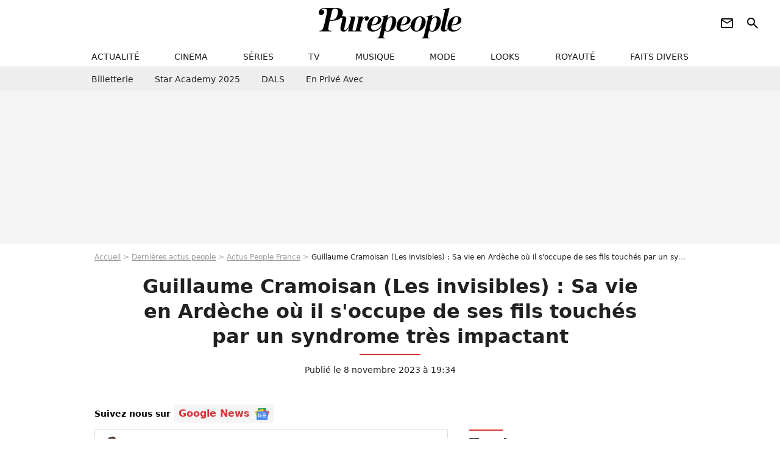

--- FILE ---
content_type: text/html; charset=UTF-8
request_url: https://www.purepeople.com/article/guillaume-cramoisan-les-invisibles-sa-vie-en-ardeche-ou-il-s-occupe-de-ses-fils-victimes-d-un-syndrome-tres-impactant_a516232/1
body_size: 15646
content:
<!DOCTYPE html>
<html>
    <head>
        <meta charset="UTF-8">
        <meta name="robots" content="index,follow,max-snippet:-1,max-image-preview:large,max-video-preview:6" />
                <meta name="viewport" content="width=device-width, initial-scale=1.0, maximum-scale=1.0, minimum-scale=1.0, user-scalable=no">
        <title>Guillaume Cramoisan (Les invisibles) : Sa vie en Ardèche où il s&#039;occupe de ses fils touchés par un syndrome très impactant - Purepeople</title>

                <link rel="alternate" href="android-app://com.c4mprod.purepeople/purepeople/article/516232" />
    <link rel="alternate" href="ios-app://369343091/purepeople/article/516232" />

                                                                                                                                                                                                    
        
            <meta property="og:url" content="https://www.purepeople.com/article/guillaume-cramoisan-les-invisibles-sa-vie-en-ardeche-ou-il-s-occupe-de-ses-fils-victimes-d-un-syndrome-tres-impactant_a516232/1">
    
    
    
    
                    <meta property="article:published_time" content="2023-11-08T19:34:00+01:00">
    
                    <meta property="article:modified_time" content="2023-11-08T19:34:00+01:00">
    
            <meta property="article:section" content="People France" />
    
                        <meta property="article:tag" content="Enfant de star" />
                    <meta name="keywords" content="" />
        <meta name="Googlebot" content="noarchive" />
        <meta name="author" content="Purepeople" />
        <meta name="country" content="France" />
        <meta name="geo.country" content="FR" />
                <meta name="description" content="Guillaume Cramoisan, qui incarne le personnage principal de la série policière &amp;quot;Les invisibles&amp;quot; à retrouver ce soir sur France 2, vit en Ardèche où il s&amp;#039;occupe de ses fils, atteints d&amp;#039;un trouble important." />
                        <meta name="twitter:site" content="@purepeople" />
                    <meta property="og:type" content="article" />
        <meta name="twitter:card" content="summary_large_image" />
                <meta property="og:title" content="Guillaume Cramoisan (Les invisibles) : Sa vie en Ardèche où il s&#039;occupe de ses fils touchés par un syndrome très impactant" />
        <meta name="twitter:title" content="Guillaume Cramoisan (Les invisibles) : Sa vie en Ardèche où il s&#039;occupe de ses fils touchés par un syndrome très impactant" />
                        <meta property="og:description" content="Guillaume Cramoisan, qui incarne le personnage principal de la série policière &amp;quot;Les invisibles&amp;quot; à retrouver ce soir sur France 2, vit en Ardèche où il s&amp;#039;occupe de ses fils, atteints d&amp;#039;un trouble important." />
        <meta name="twitter:description" content="Guillaume Cramoisan, qui incarne le personnage principal de la série policière &amp;quot;Les invisibles&amp;quot; à retrouver ce soir sur France 2, vit en Ardèche où il s&amp;#039;occupe de ses fils, atteints d&amp;#039;un trouble important." />
                            <meta property="og:image" content="https://static1.purepeople.com/articles/2/51/62/32/@/7566978-guillaume-cramoisan-est-a-retrouver-ce-s-1200x630-4.jpg" />
    <meta name="twitter:image" content="https://static1.purepeople.com/articles/2/51/62/32/@/7566978-guillaume-cramoisan-est-a-retrouver-ce-s-1200x630-4.jpg" />
                                                
        <link rel="shortcut icon" type="image/x-icon" href="https://static1.purepeople.com/build/pp_fr/favicon.61e5803d.png">
        <link rel="icon" type="image/ico" href="https://static1.purepeople.com/build/pp_fr/favicon.61e5803d.png">

                        
                        <link rel="preload" href="https://static1.purepeople.com/build/pp_fr/logo_brand_main.dc58c8f3.svg" as="image" />
        

            <link rel="preload" href="https://static1.purepeople.com/articles/2/51/62/32/@/7566978-guillaume-cramoisan-est-a-retrouver-ce-s-580x0-4.jpg" as="image" />
    
                    <link rel="preload" href="https://static1.purepeople.com/build/pp_fr/article-cfec0aa46a35ad5246fa.css" as="style" />
        <link rel="stylesheet" href="https://static1.purepeople.com/build/pp_fr/article-cfec0aa46a35ad5246fa.css">
    
                                            
<script type="text/javascript">
(function(global) {
    var fontCss           = localStorage.getItem('pp_font_code');
    var distantFontHash   = localStorage.getItem('pp_font_url');
    var currentFontHash   = "https\u003A\/\/static1.purepeople.com\/build\/pp_fr\/fonts_standalone\u002Dca9bca69d1975272b808.css";

    if (fontCss && distantFontHash && (distantFontHash === currentFontHash)) {
        var style           = document.createElement('style');
            style.type      = 'text/css';
            style.innerHTML = fontCss;

        document.head.appendChild(style);
    }
}(window));
</script>
        
            </head>

        
    <body class="article-universe articlepage-route ">

                <div class="sub-body">
            

<header id="header-main" class="header-main js-header-main">
    <div class="header-top">
        <div class="header-top-left">
            <i id="header-main-menu-icon" class="header-main-menu-icon ui-icons">menu</i>
            <i id="header-main-close-icon" class="header-main-close-icon ui-icons">close2</i>
        </div>

                                <span class="js-b16 1F header-main-logo" aria-label="Accueil">
                <img
                    class="header-logo"
                    src="https://static1.purepeople.com/build/pp_fr/logo_brand_main.dc58c8f3.svg"
                    alt="Purepeople"
                    width="270"
                    height="50"
                >
            </span>
                    
        <div class="header-top-right">
                        <div class="header-main-btn-holder">
                                                            <span class="js-b16 [base64] header-additional-icon-link" target="_blank" rel="nooponer">
                            <i title="Newsletter" class="ui-icons header-additional-icon">newsletter</i>
                        </span>
                    
                                                </div>
            
                                        <i id="header-main-search-icon" class="ui-icons header-main-search-icon">search</i>
                    </div>
    </div>

                        <nav id="header-nav-panel" class="header-bottom header-nav-unloaded"  data-subnav="/api/menu" >
            
                
    <div class="header-main-dropdown-container js-nav-item-holder">
        <div class="header-main-category">
                            <span class="js-b16 1F4943CCC21F2A header-main-nav-link ">actualité</span>
            
                            <i class="header-icon-more ui-icons">chevron_bot</i>
                <i class="header-icon-next ui-icons js-btn-expand-subnav">chevron_right</i>
                    </div>

                    <div class="header-main-subcategory js-subnav-item-holder" data-key="actualite"></div>
            </div>
            
                
    <div class="header-main-dropdown-container js-nav-item-holder">
        <div class="header-main-category">
                            <span class="js-b16 1FCB4A4C1F424649434E4A3FCB2620 header-main-nav-link ">cinema</span>
            
                            <i class="header-icon-more ui-icons">chevron_bot</i>
                <i class="header-icon-next ui-icons js-btn-expand-subnav">chevron_right</i>
                    </div>

                    <div class="header-main-subcategory js-subnav-item-holder" data-key="cinema"></div>
            </div>
            
                
    <div class="header-main-dropdown-container js-nav-item-holder">
        <div class="header-main-category">
                            <span class="js-b16 1FCB4A4C1FC243C14643C23FCB22242B header-main-nav-link ">séries</span>
            
                            <i class="header-icon-more ui-icons">chevron_bot</i>
                <i class="header-icon-next ui-icons js-btn-expand-subnav">chevron_right</i>
                    </div>

                    <div class="header-main-subcategory js-subnav-item-holder" data-key="serie"></div>
            </div>
            
                
    <div class="header-main-dropdown-container js-nav-item-holder">
        <div class="header-main-category">
                            <span class="js-b16 1FCB4A4C1FCB4348433FCB222525 header-main-nav-link ">tv</span>
            
                            <i class="header-icon-more ui-icons">chevron_bot</i>
                <i class="header-icon-next ui-icons js-btn-expand-subnav">chevron_right</i>
                    </div>

                    <div class="header-main-subcategory js-subnav-item-holder" data-key="tv"></div>
            </div>
            
                
    <div class="header-main-dropdown-container js-nav-item-holder">
        <div class="header-main-category">
                            <span class="js-b16 1FCB4A4C1F4EC3C246CAC3433FCB212520 header-main-nav-link ">musique</span>
            
                            <i class="header-icon-more ui-icons">chevron_bot</i>
                <i class="header-icon-next ui-icons js-btn-expand-subnav">chevron_right</i>
                    </div>

                    <div class="header-main-subcategory js-subnav-item-holder" data-key="musique"></div>
            </div>
            
                
    <div class="header-main-dropdown-container js-nav-item-holder">
        <div class="header-main-category">
                            <span class="js-b16 1FCB4A4C1F4E4F4B433FCB212C21 header-main-nav-link ">mode</span>
            
                            <i class="header-icon-more ui-icons">chevron_bot</i>
                <i class="header-icon-next ui-icons js-btn-expand-subnav">chevron_right</i>
                    </div>

                    <div class="header-main-subcategory js-subnav-item-holder" data-key="mode"></div>
            </div>
            
                
    <div class="header-main-dropdown-container js-nav-item-holder">
        <div class="header-main-category">
                            <span class="js-b16 1FCB4A4C1F484F4F473FCB21232B header-main-nav-link ">looks</span>
            
                            <i class="header-icon-more ui-icons">chevron_bot</i>
                <i class="header-icon-next ui-icons js-btn-expand-subnav">chevron_right</i>
                    </div>

                    <div class="header-main-subcategory js-subnav-item-holder" data-key="looks"></div>
            </div>
            
                
    <div class="header-main-dropdown-container js-nav-item-holder">
        <div class="header-main-category">
                            <span class="js-b16 1FCB4A4C1F444A4E464848431EC14FC64A48433FCB2A242B header-main-nav-link ">royauté</span>
            
                            <i class="header-icon-more ui-icons">chevron_bot</i>
                <i class="header-icon-next ui-icons js-btn-expand-subnav">chevron_right</i>
                    </div>

                    <div class="header-main-subcategory js-subnav-item-holder" data-key="royaute"></div>
            </div>
            
                
    <div class="header-main-dropdown-container js-nav-item-holder">
        <div class="header-main-category">
                            <span class="js-b16 1FCB4A4C1F444A46CBC21E4B46C443C1C23FCB232424 header-main-nav-link ">faits divers</span>
            
                            <i class="header-icon-more ui-icons">chevron_bot</i>
                <i class="header-icon-next ui-icons js-btn-expand-subnav">chevron_right</i>
                    </div>

                    <div class="header-main-subcategory js-subnav-item-holder" data-key="faits_divers"></div>
            </div>
</nav>
            
        <div id="header-main-search-container" class="header-main-search-container">
        <div id="header-main-search-canceled" class="header-main-search-canceled">Annuler</div>

        
<form method="post" action="/rechercher" class="search-form js-search">
    <label for="search_bar" class="search-form-label" aria-label="Rechercher sur Purepeople"><i class="search-form-picto ui-icons">search</i></label>
    <input
        id="search_bar"
        name="q"
        type="text"
        class="search-form-input js-input-txt"
        placeholder="Rechercher sur Purepeople"
    />
    <button type="submit" class="search-form-submit js-submit-form" disabled aria-label="label.header.search.submit">
        OK
    </button>
</form><div class="header-main-asset-container">
                <span>Ex:</span>

                                    <span class="js-b16 1FC0434FC048431F4E4AC1464F491E424FCB4648484AC14B3FC0212325 header-main-asset">Marion Cotillard</span>
                    ,                                    <span class="js-b16 1FC0434FC048431FC2454A4746C14A3FC0262125 header-main-asset">Shakira</span>
                    ,                                    <span class="js-b16 1FC0434FC048431F474ACB431E4E464B4B4843CB4F493FC024202C header-main-asset">Kate Middleton</span>
                    ,                                    <span class="js-b16 1FC0434FC048431FC2434843494A1E4C4F4E43CD3FC021222526 header-main-asset">Selena Gomez</span>
                                                </div></div>
    </header>
                        


<div class="js-art-top-cta article-header-container">
    <div class="article-header-element-container">
        <span class="js-b16 1F article-header-link">
            <img
                class="article-header-logo"
                src="https://static1.purepeople.com/build/pp_fr/logo_brand_main.dc58c8f3.svg"
                alt="Purepeople"
                width="270"
                height="50"
            >
        </span>

        
                        
    
        
        
        
                            
        
        
        
        
    
        <span class="js-b16 [base64] btn article-header-subcategory btn-type-primary" data-jan="{&quot;eventAction&quot;:[&quot;click&quot;],&quot;eventName&quot;:&quot;diapo_open_from_header&quot;,&quot;position_name&quot;:&quot;diapo_open_button_from_header&quot;,&quot;content_id&quot;:516232}">
                            <span>Voir les 12 photos</span>
            </span>

            </div>

    <span id="progress-bar"></span>
</div>
    
            
    
        
    <div id="link-bar-container" class="link-bar-container">
        
<div  class="roller-holder js-roller roller-no-nav" data-offset="15"     ><div class="roller-slider"><span class="js-b16 [base64] roller-item link-bar-item" target="_blank" role="menuitem"><span class="link-bar-item-title">Billetterie</span></span><span class="js-b16 1FCB4A4C1FC2CB4AC11E4A424A4B434EC63FCB22252A roller-item link-bar-item" role="menuitem"><span class="link-bar-item-title">Star Academy 2025</span></span><span class="js-b16 1FCB4A4C1F4B4A49C2431E4AC443421E4843C21EC2CB4AC1C23FCB242220 roller-item link-bar-item" role="menuitem"><span class="link-bar-item-title">DALS</span></span><span class="js-b16 1FCB4A4C1F43491EC0C146C4431E4AC443423FCB242320 roller-item link-bar-item" role="menuitem"><span class="link-bar-item-title">En privé avec</span></span></div><div class="roller-btn-holder"><button class="roller-btn btn-left disabled ui-icons" aria-label="Aller vers la gauche">chevron_left</button><button class="roller-btn btn-right ui-icons" aria-label="Aller vers la droite">chevron_right</button></div></div>    </div>

                            



    


<div class="ad-placement ad-placement-header ad-placeholder">
                    <div class="ad-logo"></div>
    
    <div class="ad-container">
        
                    <div class="ad-item "
                id="jad-header-01"
                data-position="header"
                data-device="all"
                data-keywords="%7B%22special-targeting%22%3A%22header%22%7D">
            </div>
            </div>
</div>

                                
            
            <main class="main-content" id="main-content"><div class="breadcrumb">
    <a class="item" href="/">Accueil</a><a class="item" href="/news/1">Dernières actus people</a><a class="item" href="/tag/people-france_t312">Actus People France</a><h1 class="item" role="heading" aria-level="1">Guillaume Cramoisan (Les invisibles) : Sa vie en Ardèche où il s'occupe de ses fils touchés par un syndrome très impactant</h1></div>                    

<div class="article-title-container mg-container">
    
                                                        
    
    
    
    <div class="title-page-container"
            >
                <div class="title-page-text">
        Guillaume Cramoisan (Les invisibles) : Sa vie en Ardèche où il s&#039;occupe de ses fils touchés par un syndrome très impactant</div></div>


    
    <div class="article-title-published-container">
        <span class="article-title-published">
                            Publié le  8 novembre 2023 à 19:34
                    </span>
                    



<div class="share-container js-share"
            data-title="Guillaume Cramoisan (Les invisibles) : Sa vie en Ardèche où il s&#039;occupe de ses fils touchés par un syndrome très impactant"
    
    
    
                
                                            
                            
         data-jan="{&quot;eventAction&quot;:[&quot;click&quot;],&quot;eventName&quot;:&quot;social_share&quot;,&quot;position_name&quot;:&quot;social_share_button&quot;}"
    
>
    <div class="icon-container article-title-share ">
        <i class="ui-icons icon-share icon-share">share</i>
    </div>

            <span class="txt-container">Partager</span>
    </div>
            </div>
</div>

<div id="gg-news-anchor" class="article-google-news-anchor"></div>


                                <div class="gd-2-cols">
                                        <div class="left-col">
                            <section class="article-container">
                                        
            
        <div class="author-article-bio-container mg-content">
            <div class="author-article-bio-link-container">
                <img src="https://static1.purepeople.com/authors/1/12/1/@/121-62909a850c1a7-35x35-1.jpg"
                    class="author-article-picture"
                    width="35"
                    height="35"
                />

                <span class="author-article-bio-link-span">
                    Par

                    <span class="author-article-bio-name">
                                            <a class="author-article-bio-link" href="/auteur/bertrand-bielle_a121">Bertrand Bielle</a>
                                        </span>

                    |

                    <span class="author-article-bio-status">
                                            Journaliste
                                        </span>
                </span>
            </div>

                        <div class="author-article-bio-description">
                Curieux de nature, Bertrand est toujours à l’affut du moindre petit scoop. Passionné par le football, il n’est jamais bien loin du ballon rond et de toutes les actualités qui en découlent. Toutefois, l’évènementiel du showbiz ou de la politique fait également partie de ses recherches journalistiques privilégiées.
            </div>
            
                                                </div>
                        
                    
<div class="article-headline mg-content">
    Guillaume Cramoisan, qui incarne le personnage principal de la série policière "Les invisibles" à retrouver ce soir sur France 2, vit en Ardèche où il s'occupe de ses fils, atteints d'un trouble important.
</div>
        
        <div class="mg-container js-editorial-content" id="article-content">
                                
            
    <div data-src="https://printaudio.360.audion.fm/public/playerScripts/v1/collections/m5lyAJqWa89P/player.js" class="audion-reader mg-content" id="audion_player_placeholder"></div>
                
        
        
                            
        
    <div class="main-media-container mg-content">
                    
            
            

        


        
<div class="player-container js-media-player player-main"  id="player-main">
                                                        
                    <div class="player-item"
                    data-video-id="x8pgtx1"
        
        
                    data-media-id="7567047"
        
        
                    data-position="playertop"
        
                    data-smart-mute="1"
        
        data-player-id="x1j43y"
    >
        <div class="player-anchor" >
                            <img class="player-thumbnail" src="https://static1.purepeople.com/articles/2/51/62/32/@/7566978-guillaume-cramoisan-est-a-retrouver-ce-s-580x326-4.jpg" width="580" height="326" >
                    </div>
    </div>
                        
                </div>

                            <span class="media-copyright">Guillaume Cramoisan (Les invisibles) : Sa vie en Ardèche où il s&#039;occupe de ses fils victimes d&#039;un syndrome très impactant</span>
                                </div>


    
    <div class="stickers-article-container mg-content">
                    

    
        <span class="js-b16 [base64]#block-diapo2 stickers-item" data-jan="{&quot;eventAction&quot;:[&quot;click&quot;],&quot;eventName&quot;:&quot;diapo_open_from_carousel&quot;,&quot;position_name&quot;:&quot;diapo_open_button_and_thumbnails_from_carousel&quot;,&quot;content_id&quot;:516232}">
    
        <img class="stickers-item-img" src="https://static1.purepeople.com/articles/2/51/62/32/@/7566978-guillaume-cramoisan-est-a-retrouver-ce-s-100x90-4.jpg" width="100" height="90" loading="lazy" alt="Guillaume Cramoisan est à retrouver ce soir sur France 2 dans la série &quot;Les Invisibles&quot;.
Guillaume Cramoisan au Festival de Télévision à Monte-Carlo au Grimaldi Forum Monaco en 2008.">

        </span>
                        

    
        <span class="js-b16 [base64]#block-diapo3 stickers-item" data-jan="{&quot;eventAction&quot;:[&quot;click&quot;],&quot;eventName&quot;:&quot;diapo_open_from_carousel&quot;,&quot;position_name&quot;:&quot;diapo_open_button_and_thumbnails_from_carousel&quot;,&quot;content_id&quot;:516232}">
    
        <img class="stickers-item-img" src="https://static1.purepeople.com/articles/2/51/62/32/@/7566984-serie-grace-a-laquelle-il-a-pu-relancer-100x90-5.jpg" width="100" height="90" loading="lazy" alt="Série grace à laquelle il a pu relancer sa carrière.
Guillaume Cramoisan au théâtre de la Pépinière à Paris en juin 2012.">

        </span>
                        

    
        <span class="js-b16 [base64]#block-diapo4 stickers-item" data-jan="{&quot;eventAction&quot;:[&quot;click&quot;],&quot;eventName&quot;:&quot;diapo_open_from_carousel&quot;,&quot;position_name&quot;:&quot;diapo_open_button_and_thumbnails_from_carousel&quot;,&quot;content_id&quot;:516232}">
    
        <img class="stickers-item-img" src="https://static1.purepeople.com/articles/2/51/62/32/@/7566982-il-avait-quitte-profilage-pour-se-conc-100x90-6.jpg" width="100" height="90" loading="lazy" alt="Il avait quitté &quot;Profilage&quot; pour se concentrer sur sa famille.
Sophie de la Rochefoucault, Guillaume Cramoisan et Nadine Alari, à Monaco en 2008.">

        </span>
                        

    
        <span class="js-b16 [base64]#block-diapo5 stickers-item" data-jan="{&quot;eventAction&quot;:[&quot;click&quot;],&quot;eventName&quot;:&quot;diapo_open_from_carousel&quot;,&quot;position_name&quot;:&quot;diapo_open_button_and_thumbnails_from_carousel&quot;,&quot;content_id&quot;:516232}">
    
        <img class="stickers-item-img" src="https://static1.purepeople.com/articles/2/51/62/32/@/7566986-car-ses-fils-ont-ete-diagnostiques-comme-100x90-2.jpg" width="100" height="90" loading="lazy" alt="Car ses fils ont été diagnostiqués comme porteur du syndrome de Gilles de la Tourette.
Julie Judd, Fanny Gilles, Françoise Pavy, Guillaume Cramoisan et jean-marie Galey au théâtre de la Pépinière à Paris en juin 2012.">

        </span>
                        

    
        <span class="js-b16 [base64]#block-diapo6 stickers-item" data-jan="{&quot;eventAction&quot;:[&quot;click&quot;],&quot;eventName&quot;:&quot;diapo_open_from_carousel&quot;,&quot;position_name&quot;:&quot;diapo_open_button_and_thumbnails_from_carousel&quot;,&quot;content_id&quot;:516232}">
    
        <img class="stickers-item-img" src="https://static1.purepeople.com/articles/2/51/62/32/@/7566983-il-a-quitte-paris-pour-l-ardeche-guilla-100x90-5.jpg" width="100" height="90" loading="lazy" alt="Il a quitté Paris pour l&#039;Ardèche,
Guillaume Cramoisan à Monaco en 2008.">

        </span>
                </div>

    <div class="mg-content">
                        
    
        
        
        
                            
        
                            
        
        
    
        <a
    class="btn btn-type-primary btn-md"
            href="/diapo/guillaume-cramoisan-les-invisibles-sa-vie-en-ardeche-ou-il-s-occupe-de-ses-fils-victimes-d-un-syndrome-tres-impactant_a516232/1"
                    
                                            
                            
         data-jan="{&quot;eventAction&quot;:[&quot;click&quot;],&quot;eventName&quot;:&quot;diapo_open_from_carousel&quot;,&quot;position_name&quot;:&quot;diapo_open_button_and_thumbnails_from_carousel&quot;,&quot;content_id&quot;:516232}"
    
        >
                            <span>Voir les 12 photos</span>
            </a>

            </div>





            
                            

    

    
    

<div class="ad-placement ad-placement-atf mg-content ad-only-mobile ad-placeholder ad-entitled">
                    <div class="ad-logo"></div>
    
    <div class="ad-container">
                                <div class="ad-title">La suite après la publicité</div>
        
                    <div class="ad-item "
                id="jad-atf_mobile-01"
                data-position="rectangle_atf"
                data-device="mobile"
                data-keywords="%5B%5D">
            </div>
            </div>
</div>

                                            
                                            
                        
        
                        <div class="block-text">
            <p>Guillaume Cramoisan accordait le 18 octobre dernier un entretien à nos confrères de <em>Nice-Matin</em>, dans lequel il revient sur le succès des deux premières saisons - 4 millions de téléspectateurs en moyenne - de la série <em>Les Invisibles</em>, à retrouver ce mercredi 8 novembre au soir sur France 2 et dans laquelle il tient le rôle principal. Un projet assez chronophage, ce qui ne l'empêche pas pour autant de passer la plupart de son temps hors de Paris, <a href="/article/guillaume-cramoisan-il-a-pris-une-decision-importante-pour-l-avenir-de-son-fils_a429878/1">en Ardèche</a>.</p><p>Un cadre sain et paisible, qui lui permet de pouvoir s'occuper de ses fils, diagnostiqués comme porteur du syndrome de Gilles de la Tourette, dans les meilleures conditions possibles : "<em>Je suis très concerné car j'ai deux fils et je dois être avec ma famille mais j'ai besoin d'un équilibre avec mon métier, et les Invisibles me prennent pas mal de temps. Cela me convient cette vie.</em>" Si Guillaume Cramoisan explique être "<em>très concerné", </em>c'est parce qu'il gère en Ardèche "<em>une école alternative qui accueille des enfants à particularité et d'autres non, avec un </em><em>enseignement classique le matin et dans la nature l'après-midi mais uniquement en anglais.</em>"</p><blockquote class="quote">C'était très dur</blockquote><p>Guillaume Cramoisan ne regrette en aucun cas <a href="/article/guillaume-cramoisan-a-quitte-paris-pour-le-massif-central-c-etait-devenu-une-necessite-familiale_a513033/1">le fait d'avoir quitté Paris</a>. <em>"L'aîné rencontrait des difficultés scolaires et il a fallu trouver une école qui le comprenne. L'Ardèche est une région hallucinante de beauté où les gens sont très sympas. La mentalité y est plus simple"</em>, a-t-il déjà confié au <em>Parisien</em>. Mais ce changement de vie a tout de même eu de sacrées répercussions sur sa vie professionnelle. Car avant qu'il n'apprenne la maladie de son fils, puis plus tard le fait que son autre fils est lui aussi atteint de ce trouble, il jouait le chef de groupe dans <em>Profilage. </em>Rôle qu'il a du ensuite abandonné pour se concentrer sur ses enfants.</p><p>Et s'il pouvait s'attendre à être moins sollicité professionnellement parlant, il ne s'attendait pas pour autant à ne plus recevoir aucun contrat.<em> </em><em>"<i>C'était très dur artistiquement</i><i>, puisque j'avais le téléphone qui sonnait tout le temps. J'étais pris là-dedans, c'était un plaisir que ça sonne, et puis d'un seul coup, du jour au lendemain, il n'y a rien. Mais plus rien, silence ! (...) <i></i><a href="/article/-je-me-debats-je-ne-comprends-pas-guillaume-cramoisan-les-invisibles-face-a-un-moment-tres-dur-de-sa-vie_a515702/1"><i>Je me débats,</i><i> je ne comprends pas</i></a><i>, je me demande ce que j'ai fait, pourquoi on ne m'appelle plus alors que ça marchait. <i>L'ironie du sort, j'apprends peu de temps après que mon deuxième enfant a ce diagnostic. C'est lié !</i>, </i></i></em>racontait-il dans le <em>Buzz TV</em> du Figaro le 17 octobre dernier. Il a donc su depuis, relancer sa carrière, grâce à son rôle dans <em>Les Invisibles</em>.</p>
        </div>
        
                    
        </div>
    </section>

        
        
                        <section class="mg-container js-embed" data-type="outbrain">
                            <!-- OUTBRAIN -->
<div class="OUTBRAIN"
     data-src="https://www.purepeople.com/article/guillaume-cramoisan-les-invisibles-sa-vie-en-ardeche-ou-il-s-occupe-de-ses-fils-victimes-d-un-syndrome-tres-impactant_a516232/1"
     data-widget-id="AR_20"
     data-ob-template="purepeople"
></div>
<!-- OUTBRAIN -->

                    </section>
    


        


    
            <section class="mg-container" >
                            
                
                    
    
    
    
    <div class="title-section-container"
            >
                <div class="title-section-text">
        Mots clés</div></div>



            
                                        <span class="js-b16 1FCB4A4C1FC0434FC048433FCB222A2A tag-card">
            People
        </span>
                                            <span class="js-b16 1FCB4A4C1FC0434FC048431E44C14A4942433FCB222A21 tag-card">
            People France
        </span>
                                            <span class="js-b16 1FCB4A4C1F4546C2CB4F46C143C21E4B431EC2CB4AC1C23FCB24222B tag-card">
            Histoires de stars
        </span>
                                            <span class="js-b16 1FCB4A4C1FC0454FCB4F3FCB222A2C tag-card">
            Photo
        </span>
                                            <a class="tag-card" href="/tag/enfant-de-star_t153">
            Enfant de star
        </a>
                                            <span class="js-b16 1FCB4A4C1F4E4A484A4B46433FCB212421 tag-card">
            Maladie
        </span>
                                            <span class="js-b16 1FCB4A4C1FC24A49CB433FCB22232C tag-card">
            Santé
        </span>
            </section>
    
            <span id="gg-news-link" class="article-google-news">Suivez nous sur <span class="js-b16 [base64] article-google-news-link" rel="noopener, nofollow" target="_blank">Google News <img class="article-google-news-logo" src="/build/common/gg_news.010384be.svg" width="24" height="19" loading="lazy" /></span></span>
                    </div>
                    
                                        <div class="right-col">
                                                                                     
    <section class="rc-section mg-container">
                            
                
                    
    
    
    
    <div class="title-section-container"
            >
                <div class="title-section-text">
        Tendances</div></div>


    
    <div class="rc-content ">
                                                    <a class="tag-card" href="/people/jean-pierre-foucault_p88">
                    Jean-Pierre Foucault
                </a>
                                            <a class="tag-card" href="/people/michel-sardou_p1371">
                    Michel Sardou
                </a>
                                            <a class="tag-card" href="/people/caroline-de-monaco_p284">
                    Caroline de Monaco
                </a>
                                            <a class="tag-card" href="/people/mika_p429">
                    Mika
                </a>
                                            <a class="tag-card" href="/people/laeticia-hallyday_p283">
                    Laeticia Hallyday
                </a>
                                            <a class="tag-card" href="/people/brigitte-bardot_p1326">
                    Brigitte Bardot
                </a>
                                            <a class="tag-card" href="/people/alessandra-sublet_p859">
                    Alessandra Sublet
                </a>
                                            <a class="tag-card" href="/people/jacques-dutronc_p389">
                    Jacques Dutronc
                </a>
                        </div>

                                                    
    
        
        
        
                            
        
                            
        
        
    
        <span class="js-b16 1FC0434FC04843 btn btn-type-tertiary btn-md">
                            <span>Voir tous les people</span>
            </span>

                    </section>



    
    

    
<div class="ad-placement ad-placement-atf mg-container ad-only-desk ad-placeholder ad-sticky">
                    <div class="ad-logo"></div>
    
    <div class="ad-container">
        
                    <div class="ad-item "
                id="jad-atf_desktop-01"
                data-position="rectangle_atf"
                data-device="desktop"
                data-keywords="%5B%5D">
            </div>
            </div>
</div>

     
    
    
    <section class="rc-section mg-container">
                            
                
                    
    
    
    
    <div class="title-section-container"
            >
                <div class="title-section-text">
        Sur le même thème</div></div>


    
    <div class="rc-content gd gd-gap-15 gd-s-1">
                                    

        





    






                



    


    


                        








<article class="news-card news-card-1 news-card-row"     >
    <!-- news card picture -->
                        
            
                    
        
                    
                
                
    
    
    
    
        
                
        <figure class="thumbnail news-card-picture thumbnail-1-1 thumbnail-cover"
                    >
                                    
                            
            
                            
        <img class="thumb-img-100 thumb-img"
            src="https://static1.purepeople.com/uploads/09/12/40/32/2ceccdcd5978f84b-105x105-1.jpg"
            alt="Guillaume Cramoisan (Les Invisibles) : Ses deux fils touchés par un trouble neurologique, ils ont fréquenté une école &quot;un peu particulière&quot;"
            width="105"
            height="105"
            loading="lazy"
                
            role="presentation"
        />

            
        
        
                </figure>

        
            
    <div class="news-card-info">
                                                
                                                
                                                    <div
                    class="news-card-title"
                                    >

                                            <a href="/article/guillaume-cramoisan-les-invisibles-ses-deux-fils-touches-par-un-trouble-neurologique-ils-ont-frequente-une-ecole-un-peu-particuliere_a540678/1" class="news-card-link"      role="link" aria-label="Guillaume Cramoisan (Les Invisibles) : Ses deux fils touchés par un trouble neurologique, ils ont fréquenté une école &quot;un peu particulière&quot;">Guillaume Cramoisan (Les Invisibles) : Ses deux fils touchés par un trouble neurologique, ils ont fréquenté une école &quot;un peu particulière&quot;</a>
                    
                </div>
                            
                                                
                                                        <div class="news-card-date">23 juillet 2025</div>
                                        </div>
</article>

                            

        












                



    


    


                        








<article class="news-card news-card-1 news-card-row"     >
    <!-- news card picture -->
                        
            
                    
        
                    
                
                
    
    
    
    
        
                
        <figure class="thumbnail news-card-picture thumbnail-1-1 thumbnail-cover"
                    >
                                    
                            
            
                            
        <img class="thumb-img-100 thumb-img"
            src="https://static1.purepeople.com/uploads/4f/ae/87/5e/73ed1fa7e004b635-105x105-2.jpg"
            alt="&quot;Quand son frère est parti, il a découvert...&quot; : Églantine Éméyé raconte sa vie avec son autre fils Marco, impacté par ce qu&#039;a vécu son frère Samy"
            width="105"
            height="105"
            loading="lazy"
                
            role="presentation"
        />

            
        
        
                </figure>

        
            
    <div class="news-card-info">
                                                
                                                
                                                    <div
                    class="news-card-title"
                                    >

                                            <a href="/article/quand-son-frere-est-parti-il-a-decouvert-eglantine-emeye-raconte-sa-vie-avec-son-autre-fils-marco-impacte-par-ce-qua-vecu-son-frere-samy_a545628/1" class="news-card-link"      role="link" aria-label="&quot;Quand son frère est parti, il a découvert...&quot; : Églantine Éméyé raconte sa vie avec son autre fils Marco, impacté par ce qu&#039;a vécu son frère Samy">&quot;Quand son frère est parti, il a découvert...&quot; : Églantine Éméyé raconte sa vie avec son autre fils Marco, impacté par ce qu&#039;a vécu son frère Samy</a>
                    
                </div>
                            
                                                
                                                        <div class="news-card-date">23 décembre 2025</div>
                                        </div>
</article>

                            

        












                



    


    


                        








<article class="news-card news-card-1 news-card-row"     >
    <!-- news card picture -->
                        
            
                    
        
                    
                
                
    
    
    
    
        
                
        <figure class="thumbnail news-card-picture thumbnail-1-1 thumbnail-cover"
                    >
                                    
                            
            
                            
        <img class="thumb-img-100 thumb-img"
            src="https://static1.purepeople.com/uploads/ad/cb/ca/8f/c023ecf80da37539-105x105-1.jpg"
            alt="&quot;J&#039;avais pourtant une vie très sympa&quot; : Cette figure du petit écran a complètement changé de vie !"
            width="105"
            height="105"
            loading="lazy"
                
            role="presentation"
        />

            
        
        
                </figure>

        
            
    <div class="news-card-info">
                                                
                                                
                                                    <div
                    class="news-card-title"
                                    >

                                            <a href="/article/javais-pourtant-une-vie-tres-sympa-cette-figure-du-petit-ecran-a-completement-change-de-vie_a540722/1" class="news-card-link"      role="link" aria-label="&quot;J&#039;avais pourtant une vie très sympa&quot; : Cette figure du petit écran a complètement changé de vie !">&quot;J&#039;avais pourtant une vie très sympa&quot; : Cette figure du petit écran a complètement changé de vie !</a>
                    
                </div>
                            
                                                
                                                        <div class="news-card-date">23 juillet 2025</div>
                                        </div>
</article>

                            

        












                



    


    


                        








<article class="news-card news-card-1 news-card-row"     >
    <!-- news card picture -->
                        
            
                    
        
                    
                
                
    
    
    
    
        
                
        <figure class="thumbnail news-card-picture thumbnail-1-1 thumbnail-cover"
                    >
                                    
                            
            
                            
        <img class="thumb-img-100 thumb-img"
            src="https://static1.purepeople.com/uploads/73/23/fb/1e/5298b75363d3d4d4-105x105-3.jpg"
            alt="Nagui très investi avec son fils Adrien au Parc des Princes, Jamel Debbouze et son fils Léon l&#039;étaient tout autant mais leur soutien n&#039;a pas suffi"
            width="105"
            height="105"
            loading="lazy"
                
            role="presentation"
        />

            
        
        
                </figure>

        
            
    <div class="news-card-info">
                                                
                                                
                                                    <div
                    class="news-card-title"
                                    >

                                            <a href="/article/nagui-tres-investi-avec-son-fils-adrien-au-parc-des-princes-jamel-debbouze-et-son-fils-leon-letaient-tout-autant-mais-leur-soutien-na-pas-suffi_a544335/1" class="news-card-link"      role="link" aria-label="Nagui très investi avec son fils Adrien au Parc des Princes, Jamel Debbouze et son fils Léon l&#039;étaient tout autant mais leur soutien n&#039;a pas suffi">Nagui très investi avec son fils Adrien au Parc des Princes, Jamel Debbouze et son fils Léon l&#039;étaient tout autant mais leur soutien n&#039;a pas suffi</a>
                    
                </div>
                            
                                                
                                                        <div class="news-card-date">5 novembre 2025</div>
                                        </div>
</article>

                            

        












                



    


    


                        








<article class="news-card news-card-1 news-card-row"     >
    <!-- news card picture -->
                        
            
                    
        
                    
                
                
    
    
    
    
        
                
        <figure class="thumbnail news-card-picture thumbnail-1-1 thumbnail-cover"
                    >
                                    
                            
            
                            
        <img class="thumb-img-100 thumb-img"
            src="https://static1.purepeople.com/uploads/5c/64/23/6e/aa053e19a44e5cb7-105x105-4.jpg"
            alt="La sœur de la reine Elizabeth II, la princesse Margaret, serait née avec un syndrome qui touche 1 enfant sur 1000 et qui l&#039;aurait suivie toute sa vie"
            width="105"
            height="105"
            loading="lazy"
                
            role="presentation"
        />

            
        
        
                </figure>

        
            
    <div class="news-card-info">
                                                
                                                
                                                    <div
                    class="news-card-title"
                                    >

                                            <span class="js-b16 [base64] news-card-link" role="link" aria-label="La s&oelig;ur de la reine Elizabeth II, la princesse Margaret, serait n&eacute;e avec un syndrome qui touche 1 enfant sur 1000 et qui l&#039;aurait suivie toute sa vie">La sœur de la reine Elizabeth II, la princesse Margaret, serait née avec un syndrome qui touche 1 enfant sur 1000 et qui l&#039;aurait suivie toute sa vie</span>
                    
                </div>
                            
                                                
                                                        <div class="news-card-date">1 août 2025</div>
                                        </div>
</article>

                            

        












                



    


    


                        








<article class="news-card news-card-1 news-card-row"     >
    <!-- news card picture -->
                        
            
                    
        
                    
                
                
    
    
    
    
        
                
        <figure class="thumbnail news-card-picture thumbnail-1-1 thumbnail-cover"
                    >
                                    
                            
            
                            
        <img class="thumb-img-100 thumb-img"
            src="https://static1.purepeople.com/uploads/aa/97/dd/88/9b37913fd2db3078-105x105-2.jpg"
            alt="Thierry Roland : Gary, le fils qu’il a eu avec une grande figure de la télé, a fait carrière très loin des écrans dans un business très français"
            width="105"
            height="105"
            loading="lazy"
                
            role="presentation"
        />

            
        
        
                </figure>

        
            
    <div class="news-card-info">
                                                
                                                
                                                    <div
                    class="news-card-title"
                                    >

                                            <span class="js-b16 [base64] news-card-link" role="link" aria-label="Thierry Roland : Gary, le fils qu&rsquo;il a eu avec une grande figure de la t&eacute;l&eacute;, a fait carri&egrave;re tr&egrave;s loin des &eacute;crans dans un business tr&egrave;s fran&ccedil;ais">Thierry Roland : Gary, le fils qu’il a eu avec une grande figure de la télé, a fait carrière très loin des écrans dans un business très français</span>
                    
                </div>
                            
                                                
                                                        <div class="news-card-date">4 août 2025</div>
                                        </div>
</article>

                        </div>

                        </section>
     
    
    
    <section class="rc-section mg-container">
                            
                
                    
    
    
    
    <div class="title-section-container"
            >
                <div class="title-section-text">
        Les articles similaires</div></div>


    
    <div class="rc-content gd gd-gap-15 gd-s-1">
                                    

        












                



    


    


                        








<article class="news-card news-card-1 news-card-row"     >
    <!-- news card picture -->
                        
            
                    
        
                    
                
                
    
    
    
    
        
                
        <figure class="thumbnail news-card-picture thumbnail-1-1 thumbnail-cover"
                    >
                                    
                            
            
                            
        <img class="thumb-img-100 thumb-img"
            src="https://static1.purepeople.com/uploads/de/bd/e7/49/bbbe79f2246e45d8-105x105-2.jpg"
            alt="Cette icône des années 70 s’est effacée lentement : &quot;Je ne voulais pas mettre de mot sur les symptômes qui allaient emporter ma mère&quot;"
            width="105"
            height="105"
            loading="lazy"
                
            role="presentation"
        />

            
        
        
                </figure>

        
            
    <div class="news-card-info">
                                                
                                                
                                                    <div
                    class="news-card-title"
                                    >

                                            <a href="/article/cette-icone-des-annees-70-sest-effacee-lentement-je-ne-voulais-pas-mettre-de-mot-sur-les-symptomes-qui-allaient-emporter-ma-mere_a540756/1" class="news-card-link"      role="link" aria-label="Cette icône des années 70 s’est effacée lentement : &quot;Je ne voulais pas mettre de mot sur les symptômes qui allaient emporter ma mère&quot;">Cette icône des années 70 s’est effacée lentement : &quot;Je ne voulais pas mettre de mot sur les symptômes qui allaient emporter ma mère&quot;</a>
                    
                </div>
                            
                                                
                                                        <div class="news-card-date">25 juillet 2025</div>
                                        </div>
</article>

                            

        





    






                



    


    


                        








<article class="news-card news-card-1 news-card-row"     >
    <!-- news card picture -->
                        
            
                    
        
                    
                
                
    
    
    
    
        
                
        <figure class="thumbnail news-card-picture thumbnail-1-1 thumbnail-cover"
                    >
                                    
                            
            
                            
        <img class="thumb-img-100 thumb-img"
            src="https://static1.purepeople.com/uploads/09/12/40/32/2ceccdcd5978f84b-105x105-1.jpg"
            alt="Guillaume Cramoisan (Les Invisibles) : Ses deux fils touchés par un trouble neurologique, ils ont fréquenté une école &quot;un peu particulière&quot;"
            width="105"
            height="105"
            loading="lazy"
                
            role="presentation"
        />

            
        
        
                </figure>

        
            
    <div class="news-card-info">
                                                
                                                
                                                    <div
                    class="news-card-title"
                                    >

                                            <span class="js-b16 [base64] news-card-link" role="link" aria-label="Guillaume Cramoisan (Les Invisibles) : Ses deux fils touch&eacute;s par un trouble neurologique, ils ont fr&eacute;quent&eacute; une &eacute;cole &quot;un peu particuli&egrave;re&quot;">Guillaume Cramoisan (Les Invisibles) : Ses deux fils touchés par un trouble neurologique, ils ont fréquenté une école &quot;un peu particulière&quot;</span>
                    
                </div>
                            
                                                
                                                        <div class="news-card-date">23 juillet 2025</div>
                                        </div>
</article>

                            

        












                



    


    


                        








<article class="news-card news-card-1 news-card-row"     >
    <!-- news card picture -->
                        
            
                    
        
                    
                
                
    
    
    
    
        
                
        <figure class="thumbnail news-card-picture thumbnail-1-1 thumbnail-cover"
                    >
                                    
                            
            
                            
        <img class="thumb-img-100 thumb-img"
            src="https://static1.purepeople.com/uploads/33/41/55/92/753d6dd33617a0b2-105x105-2.jpg"
            alt="&quot;Elle a une capacité de résilience extraordinaire&quot; : Louise Depardieu, qui a perdu ses deux parents, vue par sa tante Julie toujours là pour elle"
            width="105"
            height="105"
            loading="lazy"
                
            role="presentation"
        />

            
        
        
                </figure>

        
            
    <div class="news-card-info">
                                                
                                                
                                                    <div
                    class="news-card-title"
                                    >

                                            <a href="/article/elle-a-une-capacite-de-resilience-extraordinaire-louise-depardieu-qui-a-perdu-ses-deux-parents-vue-par-sa-tante-julie-toujours-la-pour-elle_a543387/1" class="news-card-link"      role="link" aria-label="&quot;Elle a une capacité de résilience extraordinaire&quot; : Louise Depardieu, qui a perdu ses deux parents, vue par sa tante Julie toujours là pour elle">&quot;Elle a une capacité de résilience extraordinaire&quot; : Louise Depardieu, qui a perdu ses deux parents, vue par sa tante Julie toujours là pour elle</a>
                    
                </div>
                            
                                                
                                                        <div class="news-card-date">13 octobre 2025</div>
                                        </div>
</article>

                            

        












                



    


    


                        








<article class="news-card news-card-1 news-card-row"     >
    <!-- news card picture -->
                        
            
                    
        
                    
                
                
    
    
    
    
        
                
        <figure class="thumbnail news-card-picture thumbnail-1-1 thumbnail-cover"
                    >
                                    
                            
            
                            
        <img class="thumb-img-100 thumb-img"
            src="https://static1.purepeople.com/uploads/b2/5a/1e/d6/3548c1fc62958f89-105x105-1.jpg"
            alt="Trois jours après une première prise en charge, le fils de 7 ans de Laetitia Provenchère (Familles nombreuses) de retour à la case départ : &quot;On y est retourné&quot;"
            width="105"
            height="105"
            loading="lazy"
                
            role="presentation"
        />

            
        
        
                </figure>

        
            
    <div class="news-card-info">
                                                
                                                
                                                    <div
                    class="news-card-title"
                                    >

                                            <a href="/article/trois-jours-apres-une-premiere-prise-en-charge-le-fils-de-7-ans-de-laetitia-provenchere-familles-nombreuses-de-retour-a-la-case-depart-on-y-est-retourne_a542632/1" class="news-card-link"      role="link" aria-label="Trois jours après une première prise en charge, le fils de 7 ans de Laetitia Provenchère (Familles nombreuses) de retour à la case départ : &quot;On y est retourné&quot;">Trois jours après une première prise en charge, le fils de 7 ans de Laetitia Provenchère (Familles nombreuses) de retour à la case départ : &quot;On y est retourné&quot;</a>
                    
                </div>
                            
                                                
                                                        <div class="news-card-date">18 septembre 2025</div>
                                        </div>
</article>

                            

        












                



    


    


                        








<article class="news-card news-card-1 news-card-row"     >
    <!-- news card picture -->
                        
            
                    
        
                    
                
                
    
    
    
    
        
                
        <figure class="thumbnail news-card-picture thumbnail-1-1 thumbnail-cover"
                    >
                                    
                            
            
                            
        <img class="thumb-img-100 thumb-img"
            src="https://static1.purepeople.com/uploads/1b/96/e7/93/ddf5afeac42b044a-105x105-1.jpg"
            alt="A 3 ans, elle ne marche pas... Liv, la fille de Roxane Augoyard (Familles nombreuses), bientôt fixée sur son état"
            width="105"
            height="105"
            loading="lazy"
                
            role="presentation"
        />

            
        
        
                </figure>

        
            
    <div class="news-card-info">
                                                
                                                
                                                    <div
                    class="news-card-title"
                                    >

                                            <span class="js-b16 [base64] news-card-link" role="link" aria-label="A 3 ans, elle ne marche pas... Liv, la fille de Roxane Augoyard (Familles nombreuses), bient&ocirc;t fix&eacute;e sur son &eacute;tat">A 3 ans, elle ne marche pas... Liv, la fille de Roxane Augoyard (Familles nombreuses), bientôt fixée sur son état</span>
                    
                </div>
                            
                                                
                                                        <div class="news-card-date">20 novembre 2025</div>
                                        </div>
</article>

                            

        












                



    


    


                        








<article class="news-card news-card-1 news-card-row"     >
    <!-- news card picture -->
                        
            
                    
        
                    
                
                
    
    
    
    
        
                
        <figure class="thumbnail news-card-picture thumbnail-1-1 thumbnail-cover"
                    >
                                    
                            
            
                            
        <img class="thumb-img-100 thumb-img"
            src="https://static1.purepeople.com/uploads/4f/ae/87/5e/73ed1fa7e004b635-105x105-2.jpg"
            alt="&quot;Quand son frère est parti, il a découvert...&quot; : Églantine Éméyé raconte sa vie avec son autre fils Marco, impacté par ce qu&#039;a vécu son frère Samy"
            width="105"
            height="105"
            loading="lazy"
                
            role="presentation"
        />

            
        
        
                </figure>

        
            
    <div class="news-card-info">
                                                
                                                
                                                    <div
                    class="news-card-title"
                                    >

                                            <span class="js-b16 [base64] news-card-link" role="link" aria-label="&quot;Quand son fr&egrave;re est parti, il a d&eacute;couvert...&quot; : &Eacute;glantine &Eacute;m&eacute;y&eacute; raconte sa vie avec son autre fils Marco, impact&eacute; par ce qu&#039;a v&eacute;cu son fr&egrave;re Samy">&quot;Quand son frère est parti, il a découvert...&quot; : Églantine Éméyé raconte sa vie avec son autre fils Marco, impacté par ce qu&#039;a vécu son frère Samy</span>
                    
                </div>
                            
                                                
                                                        <div class="news-card-date">23 décembre 2025</div>
                                        </div>
</article>

                        </div>

                        </section>




    

    
<div class="ad-placement ad-placement-mtf mg-container ad-placeholder ad-sticky">
                    <div class="ad-logo"></div>
    
    <div class="ad-container">
        
                    <div class="ad-item "
                id="jad-mtf-01"
                data-position="rectangle_mtf"
                data-device="all"
                data-keywords="%5B%5D">
            </div>
            </div>
</div>

     
    
    
    <section class="rc-section mg-container">
                            
                
                    
    
    
    
    <div class="title-section-container"
            >
                <div class="title-section-text">
        Dernières actualités</div></div>


    
    <div class="rc-content gd gd-gap-15 gd-s-1 mg-content">
                                    

        












                



    


    


                        








<article class="news-card news-card-1 news-card-row"     >
    <!-- news card picture -->
                        
            
                    
        
                    
                
                
    
    
    
    
        
                
        <figure class="thumbnail news-card-picture thumbnail-1-1 thumbnail-cover"
                    >
                                    
                            
            
                            
        <img class="thumb-img-100 thumb-img"
            src="https://static1.purepeople.com/uploads/37/88/26/cf/109f7377b79091bf-105x105-1.jpg"
            alt="Star Academy : grande première dans l’émission ! Cet élève, encore en lice, apparaît déjà au casting d’une série diffusée prochainement sur France Télévisions"
            width="105"
            height="105"
            loading="lazy"
                
            role="presentation"
        />

            
        
        
                </figure>

        
            
    <div class="news-card-info">
                                                
                                                
                                                    <div
                    class="news-card-title"
                                    >

                                            <a href="/article/star-academy-grande-premiere-dans-lemission-cet-eleve-encore-en-lice-est-deja-au-casting-dune-serie-diffusee-prochainement-sur-france-televisions_a546429/1" class="news-card-link"      role="link" aria-label="Star Academy : grande première dans l’émission ! Cet élève, encore en lice, apparaît déjà au casting d’une série diffusée prochainement sur France Télévisions">Star Academy : grande première dans l’émission ! Cet élève, encore en lice, apparaît déjà au casting d’une série diffusée prochainement sur France Télévisions</a>
                    
                </div>
                            
                                                
                                                        <div class="news-card-date">20:50</div>
                                        </div>
</article>

                            

        












                



    


    


                        








<article class="news-card news-card-1 news-card-row"     >
    <!-- news card picture -->
                        
            
                    
        
                    
                
                
    
    
    
    
        
                
        <figure class="thumbnail news-card-picture thumbnail-1-1 thumbnail-cover"
                    >
                                    
                            
            
                            
        <img class="thumb-img-100 thumb-img"
            src="https://static1.purepeople.com/uploads/68/ee/69/b4/fac8454e6cb4305c-105x105-1.jpg"
            alt="Adèle Exarchopoulos : Le père de son fils, un rappeur connu, prend la parole après un long silence"
            width="105"
            height="105"
            loading="lazy"
                
            role="presentation"
        />

            
        
        
                </figure>

        
            
    <div class="news-card-info">
                                                
                                                
                                                    <div
                    class="news-card-title"
                                    >

                                            <a href="/article/adele-exarchopoulos-le-pere-de-son-fils-un-rappeur-connu-prend-la-parole-apres-un-long-silence_a546422/1" class="news-card-link"      role="link" aria-label="Adèle Exarchopoulos : Le père de son fils, un rappeur connu, prend la parole après un long silence">Adèle Exarchopoulos : Le père de son fils, un rappeur connu, prend la parole après un long silence</a>
                    
                </div>
                            
                                                
                                                        <div class="news-card-date">20:24</div>
                                        </div>
</article>

                            

        












                



    


    


                        








<article class="news-card news-card-1 news-card-row"     >
    <!-- news card picture -->
                        
            
                    
        
                    
                
                
    
    
    
    
        
                
        <figure class="thumbnail news-card-picture thumbnail-1-1 thumbnail-cover"
                    >
                                    
                            
            
                            
        <img class="thumb-img-100 thumb-img"
            src="https://static1.purepeople.com/uploads/9f/c0/44/43/14a1dcd348d553aa-105x105-2.jpg"
            alt="Mélissa Da Costa vit avec mari et enfants dans une maison spacieuse située près d&#039;un beau parc naturel non loin de Paris"
            width="105"
            height="105"
            loading="lazy"
                
            role="presentation"
        />

            
        
        
                </figure>

        
            
    <div class="news-card-info">
                                                
                                                
                                                    <div
                    class="news-card-title"
                                    >

                                            <a href="/article/melissa-da-costa-vit-avec-mari-et-enfants-dans-une-maison-spacieuse-situee-pres-d-un-beau-parc-naturel-non-loin-de-paris_a546421/1" class="news-card-link"      role="link" aria-label="Mélissa Da Costa vit avec mari et enfants dans une maison spacieuse située près d&#039;un beau parc naturel non loin de Paris">Mélissa Da Costa vit avec mari et enfants dans une maison spacieuse située près d&#039;un beau parc naturel non loin de Paris</a>
                    
                </div>
                            
                                                
                                                        <div class="news-card-date">19:58</div>
                                        </div>
</article>

                            

        












                



    


    


                        








<article class="news-card news-card-1 news-card-row"     >
    <!-- news card picture -->
                        
            
                    
        
                    
                
                
    
    
    
    
        
                
        <figure class="thumbnail news-card-picture thumbnail-1-1 thumbnail-cover"
                    >
                                    
                            
            
                            
        <img class="thumb-img-100 thumb-img"
            src="https://static1.purepeople.com/uploads/f5/e2/a9/b1/92069181cae0eaa4-105x105-1.jpg"
            alt="Nicole Calfan : Quels sont ses rapports avec le père de ses fils Jeremy et Michaël, icone musicale des années 1980 ?"
            width="105"
            height="105"
            loading="lazy"
                
            role="presentation"
        />

            
        
        
                </figure>

        
            
    <div class="news-card-info">
                                                
                                                
                                                    <div
                    class="news-card-title"
                                    >

                                            <a href="/article/nicole-calfan-quels-sont-ses-rapports-avec-le-pere-de-ses-fils-jeremy-et-michael-icone-musicale-des-annees-1980_a546417/1" class="news-card-link"      role="link" aria-label="Nicole Calfan : Quels sont ses rapports avec le père de ses fils Jeremy et Michaël, icone musicale des années 1980 ?">Nicole Calfan : Quels sont ses rapports avec le père de ses fils Jeremy et Michaël, icone musicale des années 1980 ?</a>
                    
                </div>
                            
                                                
                                                        <div class="news-card-date">19:32</div>
                                        </div>
</article>

                            

        












                



    


    


                        








<article class="news-card news-card-1 news-card-row"     >
    <!-- news card picture -->
                        
            
                    
        
                    
                
                
    
    
    
    
        
                
        <figure class="thumbnail news-card-picture thumbnail-1-1 thumbnail-cover"
                    >
                                    
                            
            
                            
        <img class="thumb-img-100 thumb-img"
            src="https://static1.purepeople.com/uploads/fe/f5/07/02/c0e07f1211f4f8a4-105x105-1.png"
            alt="Un ancien élève de la Star Academy fait son retour au château : avec ses cheveux longs et sa moustache, il est méconnaissable !"
            width="105"
            height="105"
            loading="lazy"
                
            role="presentation"
        />

            
        
        
                </figure>

        
            
    <div class="news-card-info">
                                                
                                                
                                                    <div
                    class="news-card-title"
                                    >

                                            <span class="js-b16 [base64] news-card-link" role="link" aria-label="Un ancien &eacute;l&egrave;ve de la Star Academy fait son retour au ch&acirc;teau : avec ses cheveux longs et sa moustache, il est m&eacute;connaissable !">Un ancien élève de la Star Academy fait son retour au château : avec ses cheveux longs et sa moustache, il est méconnaissable !</span>
                    
                </div>
                            
                                                
                                                        <div class="news-card-date">19:06</div>
                                        </div>
</article>

                            

        












                



    


    


                        








<article class="news-card news-card-1 news-card-row"     >
    <!-- news card picture -->
                        
            
                    
        
                    
                
                
    
    
    
    
        
                
        <figure class="thumbnail news-card-picture thumbnail-1-1 thumbnail-cover"
                    >
                                    
                            
            
                            
        <img class="thumb-img-100 thumb-img"
            src="https://static1.purepeople.com/uploads/6a/73/ce/af/423b41f01573ae98-105x105-2.jpg"
            alt="EXCLU Anouk (Star Academy) : &quot;J&#039;ai la vision...&quot;, la candidate évoque le nom de l&#039;élève qu&#039;elle voit gagner, on ne s&#039;y attendait pas !"
            width="105"
            height="105"
            loading="lazy"
                
            role="presentation"
        />

            
        
        
                </figure>

        
            
    <div class="news-card-info">
                                                
                                                
                                                    <div
                    class="news-card-title"
                                    >

                                            <span class="js-b16 [base64] news-card-link" role="link" aria-label="EXCLU Anouk (Star Academy) : &quot;J&#039;ai la vision...&quot;, la candidate &eacute;voque le nom de l&#039;&eacute;l&egrave;ve qu&#039;elle voit gagner, on ne s&#039;y attendait pas !">EXCLU Anouk (Star Academy) : &quot;J&#039;ai la vision...&quot;, la candidate évoque le nom de l&#039;élève qu&#039;elle voit gagner, on ne s&#039;y attendait pas !</span>
                    
                </div>
                            
                                                
                                                        <div class="news-card-date">18:39</div>
                                        </div>
</article>

                        </div>

                                                    
    
        
        
        
                            
        
                            
        
        
    
        <span class="js-b16 1F4943CCC21F2A btn btn-type-tertiary btn-md">
                            <span>Dernières news</span>
            </span>

                    </section>




    

    
<div class="ad-placement ad-placement-btf mg-container ad-placeholder ad-sticky">
                    <div class="ad-logo"></div>
    
    <div class="ad-container">
        
                    <div class="ad-item "
                id="jad-btf-01"
                data-position="rectangle_btf"
                data-device="all"
                data-keywords="%5B%5D">
            </div>
            </div>
</div>


                                            </div>
                                    </div>
                                        </main>

                                                






<div class="ad-placement ad-placement-footer">
    
    <div class="ad-container">
        
                    <div class="ad-item "
                id="jad-footer-01"
                data-position="footer"
                data-device="all"
                data-keywords="%5B%5D">
            </div>
            </div>
</div>

                






<div class="ad-placement ad-placement-interstitial">
    
    <div class="ad-container">
        
                    <div class="ad-item "
                id="jad-interstitial-01"
                data-position="interstitial"
                data-device="all"
                data-keywords="%5B%5D">
            </div>
            </div>
</div>

                






<div class="ad-placement ad-placement-pulse">
    
    <div class="ad-container">
        
                    <div class="ad-item "
                id="jad-pulse-01"
                data-position="pulse"
                data-device="all"
                data-keywords="%5B%5D">
            </div>
            </div>
</div>

                                
            
    

        
<script type="text/javascript">
    window._nli=window._nli||[],window._nli.push(["brand", "BNLI-1522"]),function(){var n,e,i=window._nli||(window._nli=[]);i.loaded||((n=document.createElement("script")).defer=!0,n.src="https://l.purepeople.com/sdk.js",(e=document.getElementsByTagName("script")[0]).parentNode.insertBefore(n,e),i.loaded=!0)}();
</script>

                                                    
    




                            
            
<footer class="footer-wrapper" id="footer-main">
    <div class="footer-brand-logo">
                    <img
                class="footer-brand-logo-img"
                src="https://static1.purepeople.com/build/pp_fr/logo_brand_white.45f4dd8d.svg"
                alt="Purepeople"
                width="141"
                height="31"
                loading="lazy"
            >
            </div>

                        <div class="footer-navigation-info-container">
                                                            <div class="footer-link-container">
                            <span class="js-b16 45CBCBC0C22D1F1FCCCCCC19C0C3C143C0434FC0484319424F4E1FC243C1C4464243C21F424CC3 footer-link">
                            Conditions Générales d&#039;Utilisation
                            </span>
                            &nbsp;|&nbsp;
                        </div>
                                                                                <div class="footer-link-container">
                            <span class="js-b16 45CBCBC0C22D1F1FCCCCCC19C0C3C143C0434FC0484319424F4E1FC243C1C4464243C21F4AC0C14FC04FC2 footer-link">
                            Qui sommes-nous ?
                            </span>
                            &nbsp;|&nbsp;
                        </div>
                                                                                <div class="footer-link-container">
                            <span class="js-b16 45CBCBC0C22D1F1FCCCCCC19C0C3C143C0434FC0484319424F4E1FC243C1C4464243C21F4E4349CB464F49C21E48434C4A4843C2 footer-link">
                            Mentions légales
                            </span>
                            &nbsp;|&nbsp;
                        </div>
                                                                                <div class="footer-link-container">
                            <span class="js-b16 45CBCBC0C22D1F1FCCCCCC19C0C3C143C0434FC0484319424F4E1FC243C1C4464243C21FC04F4846CB46CAC3431E424F4F474643C2 footer-link">
                            Politique sur les cookies et autres traceurs
                            </span>
                            &nbsp;|&nbsp;
                        </div>
                                                                                <div class="footer-link-container">
                            <span class="js-b16 45CBCBC0C22D1F1FCCCCCC19C0C3C143C0434FC0484319424F4E1FC243C1C4464243C21FC0C14FCB4342CB464F491E4B4F49494343C2 footer-link">
                            Politique de protection des données
                            </span>
                            &nbsp;|&nbsp;
                        </div>
                                                                                <div class="footer-link-container">
                            <span class="js-b16 45CBCBC0C22D1F1FCCCCCC19C0C3C143C0434FC0484319424F4E1FC243C1C4464243C21F424CC4 footer-link">
                            Conditions Générales de l&#039;offre payante Purepeople.com
                            </span>
                            &nbsp;|&nbsp;
                        </div>
                                                                                <div class="footer-link-container">
                            <span class="js-b16 45CBCBC0C22D1F1FCCCCCC19C0C3C143C0434FC0484319424F4E1FC243C1C4464243C21F494FCB464446424ACB464F491EC0C3C245 footer-link">
                            Notifications
                            </span>
                            &nbsp;|&nbsp;
                        </div>
                                                                                <div class="footer-link-container">
                            <span class="js-b16 45CBCBC0C22D1F1FCCCCCC19C0C3C143C0434FC0484319424F4E1FC243C1C4464243C21F4C43C143C11EC3CB46CA footer-link">
                            Gérer Utiq
                            </span>
                            &nbsp;|&nbsp;
                        </div>
                                                                                <span class="footer-link-container footer-link" onclick="Didomi.notice.show()">
                            Préférences cookies
                        </span>
                                                </div>
          
    
    <div class="footer-copyright-container">
        <div class="footer-webedia-logo">
                            <img
                    src="/build/common/Webedia_Entertainment_Network_Logo_White.17b730ec.svg"
                    alt="Webedia"
                    width="200"
                    height="65"
                    loading="lazy"
                >
                    </div>
        <p class="footer-copyright">
            Copyright © 2008 - 2026 <br> Webedia - Tous droits réservés
        </p>
    </div>
</footer>



    


            <div class="easyAdsBox">&nbsp;</div>
            <div id="mq-state" class="mq-state"></div>            <div id="overlay-layer" class="overlay-layer"></div>

                <script type="application/ld+json">{"@context":"https:\/\/schema.org","@type":"NewsArticle","headline":"Guillaume Cramoisan (Les invisibles) : Sa vie en Ardèche où il s'occupe de ses fils touchés par un syndrome très impactant","mainEntityOfPage":{"@type":"WebPage","@id":"https:\/\/www.purepeople.com\/article\/guillaume-cramoisan-les-invisibles-sa-vie-en-ardeche-ou-il-s-occupe-de-ses-fils-victimes-d-un-syndrome-tres-impactant_a516232\/1"},"datePublished":"2023-11-08T19:34:00+01:00","dateModified":"2023-11-08T19:34:00+01:00","image":{"@type":"ImageObject","url":"https:\/\/static1.purepeople.com\/articles\/2\/51\/62\/32\/@\/7566978-guillaume-cramoisan-est-a-retrouver-ce-s-1200x0-4.jpg"},"author":{"@type":"Person","name":"Bertrand Bielle","worksFor":{"@type":"Organization","name":"Purepeople","description":"Purepeople : L'actualité 100% people en continu ! Toutes les infos sur vos stars préférées en france et à l'étranger avec des photos et des vidéos exclusives, les dernières rumeurs, histoires d'amour, les nuits des célébrités, les people et la télévision...","sameAs":["https:\/\/www.facebook.com\/purepeople","https:\/\/twitter.com\/purepeople"],"url":"https:\/\/www.purepeople.com\/","logo":{"@type":"ImageObject","url":"https:\/\/static1.purepeople.com\/skins\/amp-logo-orig-1.png"}},"description":"Curieux de nature, Bertrand est toujours à l’affut du moindre petit scoop. Passionné par le football, il n’est jamais bien loin du ballon rond et de toutes les actualités qui en découlent. Toutefois, l’évènementiel du showbiz ou de la politique fait également partie de ses recherches journalistiques privilégiées.","jobTitle":"Journaliste","url":"https:\/\/www.purepeople.com\/auteur\/bertrand-bielle_a121","image":"https:\/\/static1.purepeople.com\/authors\/1\/12\/1\/@\/121-62909a850c1a7-orig-1.jpg"},"publisher":{"@type":"Organization","name":"Purepeople","description":"Purepeople : L'actualité 100% people en continu ! Toutes les infos sur vos stars préférées en france et à l'étranger avec des photos et des vidéos exclusives, les dernières rumeurs, histoires d'amour, les nuits des célébrités, les people et la télévision...","sameAs":["https:\/\/www.facebook.com\/purepeople","https:\/\/twitter.com\/purepeople"],"url":"https:\/\/www.purepeople.com\/","logo":{"@type":"ImageObject","url":"https:\/\/static1.purepeople.com\/skins\/amp-logo-orig-1.png"}}}</script>

                            <script type="text/javascript">
                    

window._GLOBALS = {"build":"12715056820","website_name":"PurePeople","jad_cmp":{"name":"didomi","siteId":"e23a01f6-a508-4e71-8f50-c1a9cae7c0d0","noticeId":"grN6UNnE","paywall":{"clientId":"AVvF60FpOZcS6UoBe6sf8isBLYwzuLgMQCnNdE-FvpoW_OhR8P6zERqhyuIBGPOxqrTHKxv7QxsXnfck","planId":"P-5H669967PT0811004MBQZKWA","tosUrl":"https:\/\/www.purepeople.com\/services\/cgv","touUrl":"https:\/\/www.purepeople.com\/services\/cgu","privacyUrl":"https:\/\/www.purepeople.com\/services\/protection-donnees"},"includeCmp":false},"jad_config":{"src":"https:\/\/cdn.lib.getjad.io\/library\/120157152\/purepeople_fr_web","page":"\/120157152\/PUREPEOPLE_FR_WEB\/article\/vertical","keywords":{"version":"PPv2","site":"purepeople","content_id":"516232","title":["guillaume","cramoisan","les","invisibles","sa","vie","en","ardeche","ou","il","s","occupe","de","ses","fils","touches","par","un","syndrome","tres","impactant"],"tags":["people","people-france","histoires-de-stars","photo","enfant-de-star","maladie","sante"],"has_video":"1"},"article_inread_added_interval":3,"ad_logo_src":"https:\/\/static1.purepeople.com\/build\/pp_fr\/logo_brand_ads.0d8e500d.png","ad_title":"La suite apr\u00e8s la publicit\u00e9","interstitialOnFirstPageEnabled":false,"disableAds":false},"jan_config":{"src":"https:\/\/cdn.lib.getjan.io\/library\/purepeople.js"},"ga":{"route":"articlepage","has_video_content":"1","content_id":"516232","content_length":"2739","content_title":"Guillaume Cramoisan (Les invisibles) : Sa vie en Ard\u00e8che o\u00f9 il s'occupe de ses fils touch\u00e9s par un syndrome tr\u00e8s impactant","content_publication_date":"2023-11-08 19:34:00","content_republication_date":"","author_id":"121","author_name":"bertrand-bielle","has_main_video_content":"1","linked_entities":"","tags":["people","people-france","histoires-de-stars","photo","enfant-de-star","maladie","sante"],"type_page":"article","content_type":"vertical"},"gtm":{"id":"GTM-W9SC7K"},"routes":{"current":"articlepage"},"constants":{"WEBSITE_HAS_CONSENT":true},"front":{"fontUrlkey":"pp_font_url","fontCodekey":"pp_font_code","fontCssUrl":"https:\/\/static1.purepeople.com\/build\/pp_fr\/fonts_standalone-ca9bca69d1975272b808.css","hasSound1Percent":true}}


var dataLayer = dataLayer || [{"article_id":"516232","route":"articlepage","has_video_content":"1","content_id":"516232","content_length":"2739","content_title":"Guillaume Cramoisan (Les invisibles) : Sa vie en Ard\u00e8che o\u00f9 il s'occupe de ses fils touch\u00e9s par un syndrome tr\u00e8s impactant","content_publication_date":"2023-11-08 19:34:00","content_republication_date":"","author_id":"121","author_name":"bertrand-bielle","has_main_video_content":"1","linked_entities":"","tags":["people","people-france","histoires-de-stars","photo","enfant-de-star","maladie","sante"],"type_page":"article","content_type":"vertical","version":"PPv2","site":"purepeople","title":["guillaume","cramoisan","les","invisibles","sa","vie","en","ardeche","ou","il","s","occupe","de","ses","fils","touches","par","un","syndrome","tres","impactant"],"has_video":"1"}];

window.jad = window.jad || {};
jad.cmd = jad.cmd || [];

window.jan = window.jan || {};
jan.cmd = jan.cmd || [];
jancmd = function(){jan.cmd.push(arguments);};
                </script>

                <script>
    window.nativePlacementsTrackingData = []
</script>

                <script src="/build/common/base-25f1654ca2687c47565f.js" defer></script><script src="/build/common/article-1224045a6dea770f176b.js" defer></script>

            
                                                
    <!-- DIDOMI GLOBALS -->
    <script type="text/javascript">
        window.didomiOnReady = window.didomiOnReady || [];
        window.didomiEventListeners = window.didomiEventListeners || [];
    </script>

                
                    
                    <!-- DIDOMI CMP SCRIPT BY NOTICE ID -->
            <script type="text/javascript">window.gdprAppliesGlobally=true;(function(){function a(e){if(!window.frames[e]){if(document.body&&document.body.firstChild){var t=document.body;var n=document.createElement("iframe");n.style.display="none";n.name=e;n.title=e;t.insertBefore(n,t.firstChild)}
            else{setTimeout(function(){a(e)},5)}}}function e(n,r,o,c,s){function e(e,t,n,a){if(typeof n!=="function"){return}if(!window[r]){window[r]=[]}var i=false;if(s){i=s(e,t,n)}if(!i){window[r].push({command:e,parameter:t,callback:n,version:a})}}e.stub=true;function t(a){if(!window[n]||window[n].stub!==true){return}if(!a.data){return}
            var i=typeof a.data==="string";var e;try{e=i?JSON.parse(a.data):a.data}catch(t){return}if(e[o]){var r=e[o];window[n](r.command,r.parameter,function(e,t){var n={};n[c]={returnValue:e,success:t,callId:r.callId};a.source.postMessage(i?JSON.stringify(n):n,"*")},r.version)}}
            if(typeof window[n]!=="function"){window[n]=e;if(window.addEventListener){window.addEventListener("message",t,false)}else{window.attachEvent("onmessage",t)}}}e("__tcfapi","__tcfapiBuffer","__tcfapiCall","__tcfapiReturn");a("__tcfapiLocator");(function(e){
            var t=document.createElement("script");t.id="spcloader";t.type="text/javascript";t.async=true;t.src="https://sdk.privacy-center.org/"+e+"/loader.js?target_type=notice&target=grN6UNnE";t.charset="utf-8";var n=document.getElementsByTagName("script")[0];n.parentNode.insertBefore(t,n)})('e23a01f6-a508-4e71-8f50-c1a9cae7c0d0')})();</script>
                                                </div>

                <script defer src="https://static.cloudflareinsights.com/beacon.min.js/vcd15cbe7772f49c399c6a5babf22c1241717689176015" integrity="sha512-ZpsOmlRQV6y907TI0dKBHq9Md29nnaEIPlkf84rnaERnq6zvWvPUqr2ft8M1aS28oN72PdrCzSjY4U6VaAw1EQ==" data-cf-beacon='{"rayId":"9bdfcb6e5880c78f","version":"2025.9.1","serverTiming":{"name":{"cfExtPri":true,"cfEdge":true,"cfOrigin":true,"cfL4":true,"cfSpeedBrain":true,"cfCacheStatus":true}},"token":"51b9a043771f4312b659b3840b758614","b":1}' crossorigin="anonymous"></script>
</body>
</html>


--- FILE ---
content_type: application/xml
request_url: https://dmxleo.dailymotion.com/cdn/manifest/video/x8pgtx1.m3u8?af=2%2C7%2C8%2C9&vv=1%2C2%2C3%2C4%2C5%2C6%2C7%2C8%2C11%2C12%2C13%2C14&mm=video%2Fmp4%2Cvideo%2Fwebm%2Caudio%2Fmp4%2Caudio%2Fmpeg%2Caudio%2Faac%2Caudio%2Fmpeg3%2Caudio%2Fmp3%2Caudio%2Fvnd.wave%2Caudio%2Fwav%2Caudio%2Fwave%2Caudio%2Fogg%2Caudio%2Fvorbis%2Cimage%2Fjpeg%2Cimage%2Fpng%2Cimage%2Fwebp%2Cimage%2Fsvg%2Bxml&cse=1jev28rbgbc3f82cfcc&rts=819777&rhv=1&cen=prod&cpi=x79gv1&cpt=player&rla=en&cpr=x1j43y&eb=https%3A%2F%2Fwww.purepeople.com%2Farticle%2Fguillaume-cramoisan-les-invisibles-sa-vie-en-ardeche-ou-il-s-occupe-de-ses-fils-victimes-d-un-syndrome-tres-impactant_a516232%2F1&ps=580x326&td=www.purepeople.com&reader_gdpr_flag=0&reader_gdpr_consent=&gdpr_binary_consent=opt-out&gdpr_comes_from_infopack=0&reader_us_privacy=1---&vl=-1&ciid=1jev28rbgbc3f82cfcc_VMAP_0_0&cidx=0&sidx=0&vidIdx=0&omp=Dailymotion%2F1.0&omn=0&imal=1&uid_dm=5cd2a6dc-0b65-c1af-262f-211052947c4c&ccCustomParams=false&3pcb=0&rap=1&apo=monetization&pos=1&pbm=2
body_size: 6178
content:
<?xml version="1.0" encoding="UTF-8"?><vmap:VMAP xmlns:vmap="http://www.iab.net/videosuite/vmap" version="1.0"><vmap:AdBreak breakType="linear" breakId="preroll1" timeOffset="start"><vmap:AdSource id="preroll1"><vmap:VASTAdData><VAST version="3.0"><Ad><InLine><AdSystem>Leo</AdSystem><AdTitle>noad</AdTitle><Extensions><Extension type="dailymotion" source="dailymotion">{"noAd":{"reasonId":1106,"reason":"viewing context|bot-detected"},"inventoryId":"45bc3e48-c3fa-4726-8338-533a9ce4a40d"}</Extension></Extensions></InLine></Ad></VAST></vmap:VASTAdData></vmap:AdSource><vmap:Extensions><vmap:Extension type="dailymotion" source="dailymotion"><![CDATA[{"timeout":15000}]]></vmap:Extension></vmap:Extensions></vmap:AdBreak><vmap:AdBreak breakType="linear" breakId="preroll2" timeOffset="start"><vmap:AdSource id="preroll2"><vmap:AdTagURI templateType="vast3">https://dmxleo.dailymotion.com/cdn/manifest/video/x8pgtx1.m3u8?auth=[base64]&amp;vv=1%2C2%2C3%2C4%2C5%2C6%2C7%2C8%2C11%2C12%2C13%2C14&amp;sec=1&amp;rla=en&amp;reader.player=dailymotion&amp;plt=1&amp;cen=prod&amp;3pcb=0&amp;rhv=1&amp;reader_us_privacy=1---&amp;eb=https%3A%2F%2Fwww.purepeople.com%2Farticle%2Fguillaume-cramoisan-les-invisibles-sa-vie-en-ardeche-ou-il-s-occupe-de-ses-fils-victimes-d-un-syndrome-tres-impactant_a516232%2F1&amp;dmngv=1.0&amp;dmng=Dailymotion&amp;cpt=player&amp;cpr=x1j43y&amp;cpi=x79gv1&amp;battr=9%2C10%2C11%2C12%2C13%2C14%2C17&amp;apo=monetization&amp;pbm=2&amp;mm=video%2Fmp4%2Cvideo%2Fwebm%2Caudio%2Fmp4%2Caudio%2Fmpeg%2Caudio%2Faac%2Caudio%2Fmpeg3%2Caudio%2Fmp3%2Caudio%2Fvnd.wave%2Caudio%2Fwav%2Caudio%2Fwave%2Caudio%2Fogg%2Caudio%2Fvorbis%2Cimage%2Fjpeg%2Cimage%2Fpng%2Cimage%2Fwebp%2Cimage%2Fsvg%2Bxml&amp;rts=819777&amp;lnrt=1&amp;dlvr=1%2C2&amp;cse=1jev28rbgbc3f82cfcc&amp;cbrs=1&amp;r=v</vmap:AdTagURI></vmap:AdSource><vmap:Extensions><vmap:Extension type="dailymotion" source="dailymotion"><![CDATA[{"timeout":15000}]]></vmap:Extension></vmap:Extensions></vmap:AdBreak><vmap:AdBreak breakType="linear" breakId="postroll1" timeOffset="end"><vmap:AdSource id="postroll1"><vmap:AdTagURI templateType="vast3">https://dmxleo.dailymotion.com/cdn/manifest/video/x8pgtx1.m3u8?auth=[base64]&amp;vv=1%2C2%2C3%2C4%2C5%2C6%2C7%2C8%2C11%2C12%2C13%2C14&amp;sec=1&amp;rla=en&amp;reader.player=dailymotion&amp;plt=1&amp;cen=prod&amp;3pcb=0&amp;rhv=1&amp;reader_us_privacy=1---&amp;eb=https%3A%2F%2Fwww.purepeople.com%2Farticle%2Fguillaume-cramoisan-les-invisibles-sa-vie-en-ardeche-ou-il-s-occupe-de-ses-fils-victimes-d-un-syndrome-tres-impactant_a516232%2F1&amp;dmngv=1.0&amp;dmng=Dailymotion&amp;cpt=player&amp;cpr=x1j43y&amp;cpi=x79gv1&amp;battr=9%2C10%2C11%2C12%2C13%2C14%2C17&amp;apo=monetization&amp;pbm=2&amp;mm=video%2Fmp4%2Cvideo%2Fwebm%2Caudio%2Fmp4%2Caudio%2Fmpeg%2Caudio%2Faac%2Caudio%2Fmpeg3%2Caudio%2Fmp3%2Caudio%2Fvnd.wave%2Caudio%2Fwav%2Caudio%2Fwave%2Caudio%2Fogg%2Caudio%2Fvorbis%2Cimage%2Fjpeg%2Cimage%2Fpng%2Cimage%2Fwebp%2Cimage%2Fsvg%2Bxml&amp;rts=819777&amp;lnrt=1&amp;dlvr=1%2C2&amp;cse=1jev28rbgbc3f82cfcc&amp;cbrs=1&amp;r=v</vmap:AdTagURI></vmap:AdSource><vmap:Extensions><vmap:Extension type="dailymotion" source="dailymotion"><![CDATA[{"timeout":15000}]]></vmap:Extension></vmap:Extensions></vmap:AdBreak><vmap:Extensions><vmap:Extension type="dailymotion" source="dmx"><![CDATA[{"asid":14256}]]></vmap:Extension></vmap:Extensions></vmap:VMAP>